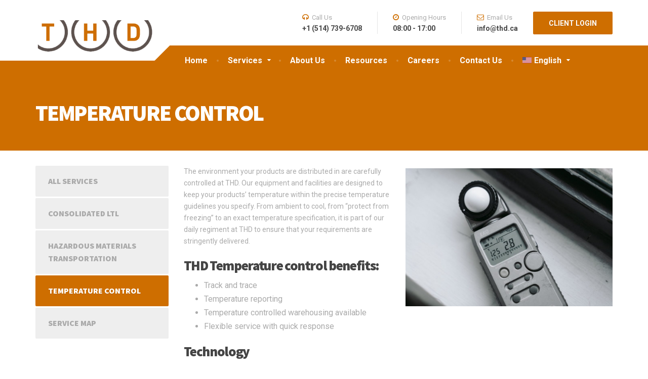

--- FILE ---
content_type: text/html; charset=UTF-8
request_url: http://thd.ca/services/temperature-control/
body_size: 9697
content:

<!DOCTYPE html>
<html lang="en-US">
	<head>
		<meta charset="UTF-8" />
		<meta name="viewport" content="width=device-width, initial-scale=1.0" />
		<link rel="pingback" href="http://thd.ca/xmlrpc.php" />

		<title>Temperature Control &#8211; THD INC</title>
<meta name='robots' content='max-image-preview:large' />
<link rel="alternate" hreflang="en" href="http://thd.ca/services/temperature-control/" />
<link rel="alternate" hreflang="fr" href="http://thd.ca/services/temperature-control/?lang=fr" />
<link rel="alternate" hreflang="x-default" href="http://thd.ca/services/temperature-control/" />
<link rel='dns-prefetch' href='//fonts.googleapis.com' />
<link rel="alternate" type="application/rss+xml" title="THD INC &raquo; Feed" href="http://thd.ca/feed/" />
<link rel="alternate" type="application/rss+xml" title="THD INC &raquo; Comments Feed" href="http://thd.ca/comments/feed/" />
<link rel="alternate" type="application/rss+xml" title="THD INC &raquo; Temperature Control Comments Feed" href="http://thd.ca/services/temperature-control/feed/" />
<link rel="alternate" title="oEmbed (JSON)" type="application/json+oembed" href="http://thd.ca/wp-json/oembed/1.0/embed?url=http%3A%2F%2Fthd.ca%2Fservices%2Ftemperature-control%2F" />
<link rel="alternate" title="oEmbed (XML)" type="text/xml+oembed" href="http://thd.ca/wp-json/oembed/1.0/embed?url=http%3A%2F%2Fthd.ca%2Fservices%2Ftemperature-control%2F&#038;format=xml" />
<style id='wp-img-auto-sizes-contain-inline-css' type='text/css'>
img:is([sizes=auto i],[sizes^="auto," i]){contain-intrinsic-size:3000px 1500px}
/*# sourceURL=wp-img-auto-sizes-contain-inline-css */
</style>
<style id='wp-emoji-styles-inline-css' type='text/css'>

	img.wp-smiley, img.emoji {
		display: inline !important;
		border: none !important;
		box-shadow: none !important;
		height: 1em !important;
		width: 1em !important;
		margin: 0 0.07em !important;
		vertical-align: -0.1em !important;
		background: none !important;
		padding: 0 !important;
	}
/*# sourceURL=wp-emoji-styles-inline-css */
</style>
<link rel='stylesheet' id='wp-block-library-css' href='http://thd.ca/wp-includes/css/dist/block-library/style.min.css?ver=6.9' type='text/css' media='all' />
<style id='global-styles-inline-css' type='text/css'>
:root{--wp--preset--aspect-ratio--square: 1;--wp--preset--aspect-ratio--4-3: 4/3;--wp--preset--aspect-ratio--3-4: 3/4;--wp--preset--aspect-ratio--3-2: 3/2;--wp--preset--aspect-ratio--2-3: 2/3;--wp--preset--aspect-ratio--16-9: 16/9;--wp--preset--aspect-ratio--9-16: 9/16;--wp--preset--color--black: #000000;--wp--preset--color--cyan-bluish-gray: #abb8c3;--wp--preset--color--white: #ffffff;--wp--preset--color--pale-pink: #f78da7;--wp--preset--color--vivid-red: #cf2e2e;--wp--preset--color--luminous-vivid-orange: #ff6900;--wp--preset--color--luminous-vivid-amber: #fcb900;--wp--preset--color--light-green-cyan: #7bdcb5;--wp--preset--color--vivid-green-cyan: #00d084;--wp--preset--color--pale-cyan-blue: #8ed1fc;--wp--preset--color--vivid-cyan-blue: #0693e3;--wp--preset--color--vivid-purple: #9b51e0;--wp--preset--gradient--vivid-cyan-blue-to-vivid-purple: linear-gradient(135deg,rgb(6,147,227) 0%,rgb(155,81,224) 100%);--wp--preset--gradient--light-green-cyan-to-vivid-green-cyan: linear-gradient(135deg,rgb(122,220,180) 0%,rgb(0,208,130) 100%);--wp--preset--gradient--luminous-vivid-amber-to-luminous-vivid-orange: linear-gradient(135deg,rgb(252,185,0) 0%,rgb(255,105,0) 100%);--wp--preset--gradient--luminous-vivid-orange-to-vivid-red: linear-gradient(135deg,rgb(255,105,0) 0%,rgb(207,46,46) 100%);--wp--preset--gradient--very-light-gray-to-cyan-bluish-gray: linear-gradient(135deg,rgb(238,238,238) 0%,rgb(169,184,195) 100%);--wp--preset--gradient--cool-to-warm-spectrum: linear-gradient(135deg,rgb(74,234,220) 0%,rgb(151,120,209) 20%,rgb(207,42,186) 40%,rgb(238,44,130) 60%,rgb(251,105,98) 80%,rgb(254,248,76) 100%);--wp--preset--gradient--blush-light-purple: linear-gradient(135deg,rgb(255,206,236) 0%,rgb(152,150,240) 100%);--wp--preset--gradient--blush-bordeaux: linear-gradient(135deg,rgb(254,205,165) 0%,rgb(254,45,45) 50%,rgb(107,0,62) 100%);--wp--preset--gradient--luminous-dusk: linear-gradient(135deg,rgb(255,203,112) 0%,rgb(199,81,192) 50%,rgb(65,88,208) 100%);--wp--preset--gradient--pale-ocean: linear-gradient(135deg,rgb(255,245,203) 0%,rgb(182,227,212) 50%,rgb(51,167,181) 100%);--wp--preset--gradient--electric-grass: linear-gradient(135deg,rgb(202,248,128) 0%,rgb(113,206,126) 100%);--wp--preset--gradient--midnight: linear-gradient(135deg,rgb(2,3,129) 0%,rgb(40,116,252) 100%);--wp--preset--font-size--small: 13px;--wp--preset--font-size--medium: 20px;--wp--preset--font-size--large: 36px;--wp--preset--font-size--x-large: 42px;--wp--preset--spacing--20: 0.44rem;--wp--preset--spacing--30: 0.67rem;--wp--preset--spacing--40: 1rem;--wp--preset--spacing--50: 1.5rem;--wp--preset--spacing--60: 2.25rem;--wp--preset--spacing--70: 3.38rem;--wp--preset--spacing--80: 5.06rem;--wp--preset--shadow--natural: 6px 6px 9px rgba(0, 0, 0, 0.2);--wp--preset--shadow--deep: 12px 12px 50px rgba(0, 0, 0, 0.4);--wp--preset--shadow--sharp: 6px 6px 0px rgba(0, 0, 0, 0.2);--wp--preset--shadow--outlined: 6px 6px 0px -3px rgb(255, 255, 255), 6px 6px rgb(0, 0, 0);--wp--preset--shadow--crisp: 6px 6px 0px rgb(0, 0, 0);}:where(.is-layout-flex){gap: 0.5em;}:where(.is-layout-grid){gap: 0.5em;}body .is-layout-flex{display: flex;}.is-layout-flex{flex-wrap: wrap;align-items: center;}.is-layout-flex > :is(*, div){margin: 0;}body .is-layout-grid{display: grid;}.is-layout-grid > :is(*, div){margin: 0;}:where(.wp-block-columns.is-layout-flex){gap: 2em;}:where(.wp-block-columns.is-layout-grid){gap: 2em;}:where(.wp-block-post-template.is-layout-flex){gap: 1.25em;}:where(.wp-block-post-template.is-layout-grid){gap: 1.25em;}.has-black-color{color: var(--wp--preset--color--black) !important;}.has-cyan-bluish-gray-color{color: var(--wp--preset--color--cyan-bluish-gray) !important;}.has-white-color{color: var(--wp--preset--color--white) !important;}.has-pale-pink-color{color: var(--wp--preset--color--pale-pink) !important;}.has-vivid-red-color{color: var(--wp--preset--color--vivid-red) !important;}.has-luminous-vivid-orange-color{color: var(--wp--preset--color--luminous-vivid-orange) !important;}.has-luminous-vivid-amber-color{color: var(--wp--preset--color--luminous-vivid-amber) !important;}.has-light-green-cyan-color{color: var(--wp--preset--color--light-green-cyan) !important;}.has-vivid-green-cyan-color{color: var(--wp--preset--color--vivid-green-cyan) !important;}.has-pale-cyan-blue-color{color: var(--wp--preset--color--pale-cyan-blue) !important;}.has-vivid-cyan-blue-color{color: var(--wp--preset--color--vivid-cyan-blue) !important;}.has-vivid-purple-color{color: var(--wp--preset--color--vivid-purple) !important;}.has-black-background-color{background-color: var(--wp--preset--color--black) !important;}.has-cyan-bluish-gray-background-color{background-color: var(--wp--preset--color--cyan-bluish-gray) !important;}.has-white-background-color{background-color: var(--wp--preset--color--white) !important;}.has-pale-pink-background-color{background-color: var(--wp--preset--color--pale-pink) !important;}.has-vivid-red-background-color{background-color: var(--wp--preset--color--vivid-red) !important;}.has-luminous-vivid-orange-background-color{background-color: var(--wp--preset--color--luminous-vivid-orange) !important;}.has-luminous-vivid-amber-background-color{background-color: var(--wp--preset--color--luminous-vivid-amber) !important;}.has-light-green-cyan-background-color{background-color: var(--wp--preset--color--light-green-cyan) !important;}.has-vivid-green-cyan-background-color{background-color: var(--wp--preset--color--vivid-green-cyan) !important;}.has-pale-cyan-blue-background-color{background-color: var(--wp--preset--color--pale-cyan-blue) !important;}.has-vivid-cyan-blue-background-color{background-color: var(--wp--preset--color--vivid-cyan-blue) !important;}.has-vivid-purple-background-color{background-color: var(--wp--preset--color--vivid-purple) !important;}.has-black-border-color{border-color: var(--wp--preset--color--black) !important;}.has-cyan-bluish-gray-border-color{border-color: var(--wp--preset--color--cyan-bluish-gray) !important;}.has-white-border-color{border-color: var(--wp--preset--color--white) !important;}.has-pale-pink-border-color{border-color: var(--wp--preset--color--pale-pink) !important;}.has-vivid-red-border-color{border-color: var(--wp--preset--color--vivid-red) !important;}.has-luminous-vivid-orange-border-color{border-color: var(--wp--preset--color--luminous-vivid-orange) !important;}.has-luminous-vivid-amber-border-color{border-color: var(--wp--preset--color--luminous-vivid-amber) !important;}.has-light-green-cyan-border-color{border-color: var(--wp--preset--color--light-green-cyan) !important;}.has-vivid-green-cyan-border-color{border-color: var(--wp--preset--color--vivid-green-cyan) !important;}.has-pale-cyan-blue-border-color{border-color: var(--wp--preset--color--pale-cyan-blue) !important;}.has-vivid-cyan-blue-border-color{border-color: var(--wp--preset--color--vivid-cyan-blue) !important;}.has-vivid-purple-border-color{border-color: var(--wp--preset--color--vivid-purple) !important;}.has-vivid-cyan-blue-to-vivid-purple-gradient-background{background: var(--wp--preset--gradient--vivid-cyan-blue-to-vivid-purple) !important;}.has-light-green-cyan-to-vivid-green-cyan-gradient-background{background: var(--wp--preset--gradient--light-green-cyan-to-vivid-green-cyan) !important;}.has-luminous-vivid-amber-to-luminous-vivid-orange-gradient-background{background: var(--wp--preset--gradient--luminous-vivid-amber-to-luminous-vivid-orange) !important;}.has-luminous-vivid-orange-to-vivid-red-gradient-background{background: var(--wp--preset--gradient--luminous-vivid-orange-to-vivid-red) !important;}.has-very-light-gray-to-cyan-bluish-gray-gradient-background{background: var(--wp--preset--gradient--very-light-gray-to-cyan-bluish-gray) !important;}.has-cool-to-warm-spectrum-gradient-background{background: var(--wp--preset--gradient--cool-to-warm-spectrum) !important;}.has-blush-light-purple-gradient-background{background: var(--wp--preset--gradient--blush-light-purple) !important;}.has-blush-bordeaux-gradient-background{background: var(--wp--preset--gradient--blush-bordeaux) !important;}.has-luminous-dusk-gradient-background{background: var(--wp--preset--gradient--luminous-dusk) !important;}.has-pale-ocean-gradient-background{background: var(--wp--preset--gradient--pale-ocean) !important;}.has-electric-grass-gradient-background{background: var(--wp--preset--gradient--electric-grass) !important;}.has-midnight-gradient-background{background: var(--wp--preset--gradient--midnight) !important;}.has-small-font-size{font-size: var(--wp--preset--font-size--small) !important;}.has-medium-font-size{font-size: var(--wp--preset--font-size--medium) !important;}.has-large-font-size{font-size: var(--wp--preset--font-size--large) !important;}.has-x-large-font-size{font-size: var(--wp--preset--font-size--x-large) !important;}
/*# sourceURL=global-styles-inline-css */
</style>

<style id='classic-theme-styles-inline-css' type='text/css'>
/*! This file is auto-generated */
.wp-block-button__link{color:#fff;background-color:#32373c;border-radius:9999px;box-shadow:none;text-decoration:none;padding:calc(.667em + 2px) calc(1.333em + 2px);font-size:1.125em}.wp-block-file__button{background:#32373c;color:#fff;text-decoration:none}
/*# sourceURL=/wp-includes/css/classic-themes.min.css */
</style>
<link rel='stylesheet' id='contact-form-7-css' href='http://thd.ca/wp-content/plugins/contact-form-7/includes/css/styles.css?ver=6.1.4' type='text/css' media='all' />
<link rel='stylesheet' id='siteorigin-panels-front-css' href='http://thd.ca/wp-content/plugins/siteorigin-panels/css/front-flex.min.css?ver=2.33.5' type='text/css' media='all' />
<link rel='stylesheet' id='wpml-legacy-horizontal-list-0-css' href='//thd.ca/wp-content/plugins/sitepress-multilingual-cms/templates/language-switchers/legacy-list-horizontal/style.min.css?ver=1' type='text/css' media='all' />
<link rel='stylesheet' id='wpml-menu-item-0-css' href='//thd.ca/wp-content/plugins/sitepress-multilingual-cms/templates/language-switchers/menu-item/style.min.css?ver=1' type='text/css' media='all' />
<link rel='stylesheet' id='cargopress-main-css' href='http://thd.ca/wp-content/themes/cargopress-pt/style.css?ver=1.12.4' type='text/css' media='all' />
<style id='cargopress-main-inline-css' type='text/css'>
/* WP Customizer start */
.top, .top-navigation .sub-menu > li > a { background-color: #f5f5f5; }
.top, .top-navigation .sub-menu > li > a { border-bottom-color: #ededed; }
.top-navigation .sub-menu > li > .sub-menu { border-left-color: #ededed; }
.top, .top-navigation > li > a, .top-navigation .sub-menu > li > a { color: #aaaaaa; }
.top-navigation > li > a:hover, .top-navigation > li > a:focus, .top-navigation .sub-menu > li > a:focus, .top-navigation .sub-menu > li > a:hover { color: #919191; }
.header__widgets, .header__logo, .header__container::before, .header__container::after, .header__logo::after { background-color: #ffffff; }
@media (max-width: 991px) { .header__container, .main-navigation .sub-menu>li>a { background-color: #ffffff; } }
.header, .header .icon-box__title { color: #aaaaaa; }
.header .icon-box__subtitle { color: #474747; }
.breadcrumbs { background-color: #ffffff; }
.breadcrumbs a::before, .breadcrumbs a::after { background-color: #e6e6e6; }
.breadcrumbs a { color: #444444; }
.breadcrumbs a:hover { color: #373737; }
.breadcrumbs { color: #aaaaaa; }
@media (min-width: 992px) { .header__container, .is-sticky-nav .header__navigation { background-color: #ce6e00; } }
.navbar-toggle, .jumbotron { background-color: #ce6e00; }
.navbar-toggle:hover { background-color: #b55500; }
@media (min-width: 992px) { .social-icons__link, .social-icons__link:hover { color: #ce6e00; } }
@media (min-width: 992px) { .main-navigation > li > a, .main-navigation .menu-item-has-children::after, .main-navigation > li:hover > a, .main-navigation > li:focus > a { color: #ffffff; } }
@media (min-width: 992px) { .main-navigation .menu-item-has-children:hover > a, .main-navigation .sub-menu > li > a, .main-navigation ul.sub-menu { background-color: #ffffff; } }
@media (min-width: 992px) { .main-navigation .sub-menu > li > a, .main-navigation .sub-menu .menu-item-has-children::after { color: #999999; } }
@media (min-width: 992px) { .main-navigation .menu-item-has-children:hover > a, .main-navigation .sub-menu > li > a:hover, .main-navigation .menu-item-has-children:hover::after, .main-navigation .sub-menu .menu-item-has-children:hover::after { color: #ce6e00; } }
@media (max-width: 991px) { .main-navigation > li > a { color: #444444; } }
@media (max-width: 991px) { .main-navigation > li:hover > a, .main-navigation > li:focus > a { color: #ce6e00; } }
@media (max-width: 991px) { .main-navigation .sub-menu > li > a { color: #999999; } }
@media (max-width: 991px) { .main-navigation .sub-menu > li > a:hover { color: #ce6e00; } }
.main-title { background-image: url(""); }
.main-title h1, .main-title h2 { color: #444444; }
.main-title h3 { color: #aaaaaa; }
body, .widget_pw_icon_box .icon-box__subtitle { color: #aaaaaa; }
h1, h2, h3, h4, h5, h6, hentry__title, .hentry__title a, .page-box__title a { color: #444444; }
.header .icon-box .fa, .number-counter__icon, hr.hr-quote::after { color: #ce6e00; }
.latest-news__date, .sticky .btn--post, .main-navigation > .current-menu-item > a::after, .main-navigation > li:hover > a::after, .main-navigation > li:focus > a::after, body.woocommerce-page span.onsale, .woocommerce span.onsale { background-color: #ce6e00; }
.latest-news__date::after { border-top-color: #ba5a00; }
.sticky .btn--post { border-color: #ce6e00; }
.btn-primary, .testimonial__quote::before, .widget_search .search-submit, .sidebar .widget_nav_menu ul > li.current-menu-item a, .pagination .current, body.woocommerce-page .widget_shopping_cart_content .buttons .checkout, body.woocommerce-page nav.woocommerce-pagination ul li span.current, body.woocommerce-page button.button.alt, body.woocommerce-page div.product .woocommerce-tabs ul.tabs li.active, body.woocommerce-page .woocommerce-error a.button, body.woocommerce-page .woocommerce-info a.button, body.woocommerce-page .woocommerce-message a.button, .woocommerce-cart .wc-proceed-to-checkout a.checkout-button, body.woocommerce-page #payment #place_order, body.woocommerce-page #review_form #respond input#submit, .woocommerce button.button.alt:disabled, .woocommerce button.button.alt:disabled:hover, .woocommerce button.button.alt:disabled[disabled], .woocommerce button.button.alt:disabled[disabled]:hover, .widget_calendar caption { background-color: #ce6e00; }
.btn-primary, body.woocommerce-page .widget_shopping_cart_content .buttons .checkout { border-color: #ce6e00; }
.btn-primary:hover, .btn-primary:focus, .btn-primary:active, .open > .btn-primary.dropdown-toggle, .btn-primary.active, .btn-primary.focus, .widget_search .search-submit:hover, .widget_search .search-submit:focus, body.woocommerce-page .widget_shopping_cart_content .buttons .checkout:hover, body.woocommerce-page button.button.alt:hover, body.woocommerce-page .woocommerce-error a.button:hover, body.woocommerce-page .woocommerce-info a.button:hover, body.woocommerce-page .woocommerce-message a.button:hover, .woocommerce-cart .wc-proceed-to-checkout a.checkout-button:hover, body.woocommerce-page #payment #place_order:hover, body.woocommerce-page #review_form #respond input#submit:hover { background-color: #c16100; }
.btn-primary:hover, .btn-primary:focus, .btn-primary:active, .open > .btn-primary.dropdown-toggle, .btn-primary.active, .btn-primary.focus, body.woocommerce-page .widget_shopping_cart_content .buttons .checkout:hover { border-color: #c16100; }
a, .latest-news--more-news::after, .widget_pw_icon_box .icon-box:hover .fa, body.woocommerce-page ul.products li.product a:hover img, .woocommerce ul.products li.product a:hover img, body.woocommerce-page ul.products li.product .price, .woocommerce ul.products li.product .price, body.woocommerce-page .star-rating, .woocommerce .star-rating, body.woocommerce-page div.product p.price, body.woocommerce-page p.stars a { color: #ce6e00; }
a:hover, a:focus { color: #c16100; }
.widget_pw_icon_box .icon-box:hover, .logo-panel img:hover { border-bottom-color: #ce6e00; }
.footer-top, .footer::before, .footer::after, .footer-top::before, .footer-top::after { background-color: #db8c15; }
.footer .icon-container--square, .footer .icon-container--circle { color: #db8c15; }
.footer-top__headings { color: #ffffff; }
.footer-top, .footer-top .textwidget { color: #ffffff; }
.footer .widget_nav_menu ul > li > a { color: #ffffff; }
.footer-bottom { background-color: #ce6e00; }
.footer-bottom { color: #ffffff; }
.footer-bottom a { color: #eeeeee; }
.footer-bottom a:hover { color: #fbfbfb; }
/* WP Customizer end */

			@media (min-width: 992px) {
				.header__logo {
					width: 235px;
				}
				.header__widgets {
					width: calc(100% - 235px);
				}
				.header__navigation {
					width: 100%;
				}
			}
			@media (min-width: 1200px) {
				.header__navigation {
					width: calc(100% - 265px);
					margin-left: 265px;
				}
			}
.main-title { background: #f5f5f5 linear-gradient(90deg, #f5f5f5, #eeeeee) }

			@media (min-width: 992px){
				.header__logo img {
					margin-top: 35px;
				}
			}

/*# sourceURL=cargopress-main-inline-css */
</style>
<link rel='stylesheet' id='google-fonts-css' href='//fonts.googleapis.com/css?family=Roboto%3A400%2C700%7CSource+Sans+Pro%3A700%2C900&#038;subset=latin' type='text/css' media='all' />
<link rel='stylesheet' id='slb_core-css' href='http://thd.ca/wp-content/plugins/simple-lightbox/client/css/app.css?ver=2.9.4' type='text/css' media='all' />
<script type="text/javascript" src="http://thd.ca/wp-content/themes/cargopress-pt/assets/js/modernizr.custom.24530.js" id="cargopress-modernizr-js"></script>
<script type="text/javascript" src="http://thd.ca/wp-content/themes/cargopress-pt/bower_components/picturefill/dist/picturefill.min.js?ver=1.2.0" id="cargopress-picturefill-js"></script>
<script type="text/javascript" src="http://thd.ca/wp-includes/js/jquery/jquery.min.js?ver=3.7.1" id="jquery-core-js"></script>
<script type="text/javascript" src="http://thd.ca/wp-includes/js/jquery/jquery-migrate.min.js?ver=3.4.1" id="jquery-migrate-js"></script>
<link rel="https://api.w.org/" href="http://thd.ca/wp-json/" /><link rel="alternate" title="JSON" type="application/json" href="http://thd.ca/wp-json/wp/v2/pages/78" /><link rel="EditURI" type="application/rsd+xml" title="RSD" href="http://thd.ca/xmlrpc.php?rsd" />
<meta name="generator" content="WordPress 6.9" />
<link rel="canonical" href="http://thd.ca/services/temperature-control/" />
<link rel='shortlink' href='http://thd.ca/?p=78' />
<meta name="generator" content="WPML ver:4.5.2 stt:1,4;" />
<style type="text/css">.recentcomments a{display:inline !important;padding:0 !important;margin:0 !important;}</style><link rel="shortcut icon" href="http://thd.ca/wp-content/uploads/2019/02/favico.png"><style media="all" id="siteorigin-panels-layouts-head">/* Layout 78 */ #pgc-78-0-0 , #pgc-78-0-1 { width:50%;width:calc(50% - ( 0.5 * 30px ) ) } #pl-78 .so-panel { margin-bottom:30px } #pl-78 .so-panel:last-of-type { margin-bottom:0px } @media (max-width:991px){ #pg-78-0.panel-no-style, #pg-78-0.panel-has-style > .panel-row-style, #pg-78-0 { -webkit-flex-direction:column;-ms-flex-direction:column;flex-direction:column } #pg-78-0 > .panel-grid-cell , #pg-78-0 > .panel-row-style > .panel-grid-cell { width:100%;margin-right:0 } #pgc-78-0-0 { margin-bottom:30px } #pl-78 .panel-grid-cell { padding:0 } #pl-78 .panel-grid .panel-grid-cell-empty { display:none } #pl-78 .panel-grid .panel-grid-cell-mobile-last { margin-bottom:0px }  } </style>		<style type="text/css" id="wp-custom-css">
			.hentry__content .page-box p {display: none;}

.widget_pw_icon_box .icon-box, .wpb_wrapper .icon-box 
{background-color: white;}

.services .widget-title__inline
{color: white;}

.jumbotron {margin-bottom:-0px;}

.widget_pw_icon_box .icon-box__title, .wpb_wrapper .icon-box__title {margin-top: 22px !important; font-size: 21px !important; }

.services .widget-title__inline {color: #444444}

#pgc-7-0-0, #pgc-7-0-1, #pgc-7-2-0, #pgc-7-2-1, #pgc-7-4-0 
	{margin-bottom: 0px !important;}

#pg-7-4> .panel-row-style {padding: 5px 5px 5px 5px !important}

@media (max-width: 991px) {#pgc-7-4-1 {margin-top: 25px;}}

.btn-info{background-color:#ce6e00; border-color:#ce6e00;}

.main-title {background: #ce6e00;}

.main-title h1, .main-title h2, .main-title h3 {color: #ffffff;}

.breadcrumbs {display: none;}		</style>
			</head>

	<body class="wp-singular page-template-default page page-id-78 page-child parent-pageid-76 wp-theme-cargopress-pt sticky-navigation siteorigin-panels siteorigin-panels-before-js">
	<div class="boxed-container">

	
	<div class="header__container">
		<div class="container">
			<header class="header" role="banner">
				<div class="header__logo">
					<a href="http://thd.ca">
												<img src="http://thd.ca/wp-content/uploads/2019/02/THD.png" alt="THD INC" srcset="http://thd.ca/wp-content/uploads/2019/02/THD.png, http://thd.ca/wp-content/uploads/2018/02/THD.png 2x" class="img-responsive"  width="332" height="104"  />
											</a>
					<button type="button" class="navbar-toggle" data-toggle="collapse" data-target="#cargopress-navbar-collapse">
						<span class="navbar-toggle__text">MENU</span>
						<span class="navbar-toggle__icon-bar">
							<span class="icon-bar"></span>
							<span class="icon-bar"></span>
							<span class="icon-bar"></span>
						</span>
					</button>
				</div>
				<div class="header__navigation  js-sticky-offset">
					<nav class="collapse  navbar-collapse" role="navigation" aria-label="Main Menu" id="cargopress-navbar-collapse">
						<ul id="menu-main-menu" class="main-navigation  js-main-nav  js-dropdown" role="menubar"><li id="menu-item-11" class="menu-item menu-item-type-post_type menu-item-object-page menu-item-home menu-item-11"><a href="http://thd.ca/">Home</a></li>
<li id="menu-item-84" class="menu-item menu-item-type-post_type menu-item-object-page current-page-ancestor current-menu-ancestor current-menu-parent current-page-parent current_page_parent current_page_ancestor menu-item-has-children menu-item-84" aria-haspopup="true" aria-expanded="false" tabindex="0"><a href="http://thd.ca/services/">Services</a>
<ul class="sub-menu">
	<li id="menu-item-106" class="menu-item menu-item-type-post_type menu-item-object-page menu-item-106"><a href="http://thd.ca/services/ltl/">Consolidated LTL</a></li>
	<li id="menu-item-105" class="menu-item menu-item-type-post_type menu-item-object-page menu-item-105"><a href="http://thd.ca/services/hazmat/">Hazardous Materials Transportation</a></li>
	<li id="menu-item-108" class="menu-item menu-item-type-post_type menu-item-object-page current-menu-item page_item page-item-78 current_page_item menu-item-108"><a href="http://thd.ca/services/temperature-control/">Temperature Control</a></li>
	<li id="menu-item-107" class="menu-item menu-item-type-post_type menu-item-object-page menu-item-107"><a href="http://thd.ca/services/service-map/">Service Map</a></li>
</ul>
</li>
<li id="menu-item-234" class="menu-item menu-item-type-post_type menu-item-object-page menu-item-234"><a href="http://thd.ca/about-us/">About Us</a></li>
<li id="menu-item-670" class="menu-item menu-item-type-post_type menu-item-object-page menu-item-670"><a href="http://thd.ca/news-2/">Resources</a></li>
<li id="menu-item-673" class="menu-item menu-item-type-post_type menu-item-object-page menu-item-673"><a href="http://thd.ca/careers/">Careers</a></li>
<li id="menu-item-123" class="menu-item menu-item-type-post_type menu-item-object-page menu-item-123"><a href="http://thd.ca/contact-us/">Contact Us</a></li>
<li id="menu-item-wpml-ls-29-en" class="menu-item wpml-ls-slot-29 wpml-ls-item wpml-ls-item-en wpml-ls-current-language wpml-ls-menu-item wpml-ls-first-item menu-item-type-wpml_ls_menu_item menu-item-object-wpml_ls_menu_item menu-item-has-children menu-item-wpml-ls-29-en" aria-haspopup="true" aria-expanded="false" tabindex="0"><a title="English" href="http://thd.ca/services/temperature-control/"><img
            class="wpml-ls-flag"
            src="http://thd.ca/wp-content/uploads/flags/US Flag.png"
            alt=""
            
            
    /><span class="wpml-ls-native" lang="en">English</span></a>
<ul class="sub-menu">
	<li id="menu-item-wpml-ls-29-fr" class="menu-item wpml-ls-slot-29 wpml-ls-item wpml-ls-item-fr wpml-ls-menu-item wpml-ls-last-item menu-item-type-wpml_ls_menu_item menu-item-object-wpml_ls_menu_item menu-item-wpml-ls-29-fr"><a title="Français" href="http://thd.ca/services/temperature-control/?lang=fr"><img
            class="wpml-ls-flag"
            src="http://thd.ca/wp-content/uploads/flags/QC.png"
            alt=""
            
            
    /><span class="wpml-ls-native" lang="fr">Français</span></a></li>
</ul>
</li>
</ul>					</nav>
				</div>
				<div class="header__widgets">
				<div class="widget  widget-icon-box">

		<div class="icon-box">

		<i class="fa  fa-headphones"></i>
		<h4 class="icon-box__title">Call Us</h4>
		<span class="icon-box__subtitle">+1 (514) 739-6708</span>

		</div>

</div><div class="widget  widget-icon-box">

		<div class="icon-box">

		<i class="fa  fa-clock-o"></i>
		<h4 class="icon-box__title">Opening Hours</h4>
		<span class="icon-box__subtitle">08:00 - 17:00</span>

		</div>

</div><div class="widget  widget-icon-box">

		<div class="icon-box">

		<i class="fa  fa-envelope-o"></i>
		<h4 class="icon-box__title">Email Us</h4>
		<span class="icon-box__subtitle">info@thd.ca</span>

		</div>

</div><div class="widget  widget_text">			<div class="textwidget"><a class="btn    btn-info" href="http://tm4web.thd.ca/login.msw" target="_self">Client Login</a>
</div>
		</div>				</div>
							</header>
		</div>
	</div>

<div class="main-title" style="">
	<div class="container">
		
		<h1 class="main-title__primary">Temperature Control</h1>
			</div>
</div>
	<div class="breadcrumbs">
		<div class="container">
			<span property="itemListElement" typeof="ListItem"><a property="item" typeof="WebPage" title="Go to THD INC." href="http://thd.ca" class="home" ><span property="name">THD INC</span></a><meta property="position" content="1"></span><span property="itemListElement" typeof="ListItem"><a property="item" typeof="WebPage" title="Go to Services." href="http://thd.ca/services/" class="post post-page" ><span property="name">Services</span></a><meta property="position" content="2"></span><span property="itemListElement" typeof="ListItem"><span property="name" class="post post-page current-item">Temperature Control</span><meta property="url" content="http://thd.ca/services/temperature-control/"><meta property="position" content="3"></span>		</div>
	</div>

	<div class="container">
		<div class="row">
			<main class="col-xs-12  col-md-9  col-md-push-3" role="main">
				
				<article class="clearfix post-78 page type-page status-publish has-post-thumbnail hentry">
					<span class="hidden  entry-title">Temperature Control</span>
					<div class="entry-content  hentry__content">
						<div id="pl-78"  class="panel-layout" ><div id="pg-78-0"  class="panel-grid panel-no-style" ><div id="pgc-78-0-0"  class="panel-grid-cell" ><div id="panel-78-0-0-0" class="so-panel widget widget_black-studio-tinymce widget_black_studio_tinymce panel-first-child panel-last-child" data-index="0" ><div class="textwidget"><p>The environment your products are distributed in are carefully controlled at THD. Our equipment and facilities are designed to keep your products’ temperature within the precise temperature guidelines you specify. From ambient to cool, from “protect from freezing” to an exact temperature specification, it is part of our daily regiment at THD to ensure that your requirements are stringently delivered.</p>
<h3>THD Temperature control benefits:</h3>
<ul>
<li>Track and trace</li>
<li>Temperature reporting</li>
<li>Temperature controlled warehousing available</li>
<li>Flexible service with quick response</li>
</ul>
<h3>Technology</h3>
<p>THD takes technology and integration very seriously. We have our in-house development team that ensures that we are always ahead in term of technology and integrate the latest and greatest tools wherever possible. Whether it is API, EDI, Tracking, Tracing, Custom Driver Apps or automation tools; THD has it all under control.</p>
</div></div></div><div id="pgc-78-0-1"  class="panel-grid-cell" ><div id="panel-78-0-1-0" class="so-panel widget widget_black-studio-tinymce widget_black_studio_tinymce panel-first-child panel-last-child" data-index="1" ><div class="textwidget"><p><img fetchpriority="high" decoding="async" class="alignnone wp-image-1238 size-large" src="http://thd.ca/wp-content/uploads/2021/08/temp-1024x683.jpeg" alt="" width="1024" height="683" srcset="http://thd.ca/wp-content/uploads/2021/08/temp-1024x683.jpeg 1024w, http://thd.ca/wp-content/uploads/2021/08/temp-300x200.jpeg 300w, http://thd.ca/wp-content/uploads/2021/08/temp-768x512.jpeg 768w, http://thd.ca/wp-content/uploads/2021/08/temp-1536x1024.jpeg 1536w, http://thd.ca/wp-content/uploads/2021/08/temp-2048x1365.jpeg 2048w" sizes="(max-width: 1024px) 100vw, 1024px" /></p>
</div></div></div></div></div>					</div>
									</article>

				
			</main>

							<div class="col-xs-12  col-md-3  col-md-pull-9">
					<div class="sidebar" role="complementary">
						<div class="widget  widget_nav_menu"><div class="menu-services-menu-container"><ul id="menu-services-menu" class="menu"><li id="menu-item-111" class="menu-item menu-item-type-post_type menu-item-object-page current-page-ancestor current-page-parent menu-item-111"><a href="http://thd.ca/services/">All Services</a></li>
<li id="menu-item-115" class="menu-item menu-item-type-post_type menu-item-object-page menu-item-115"><a href="http://thd.ca/services/ltl/">Consolidated LTL</a></li>
<li id="menu-item-114" class="menu-item menu-item-type-post_type menu-item-object-page menu-item-114"><a href="http://thd.ca/services/hazmat/">Hazardous Materials Transportation</a></li>
<li id="menu-item-117" class="menu-item menu-item-type-post_type menu-item-object-page current-menu-item page_item page-item-78 current_page_item menu-item-117"><a href="http://thd.ca/services/temperature-control/" aria-current="page">Temperature Control</a></li>
<li id="menu-item-116" class="menu-item menu-item-type-post_type menu-item-object-page menu-item-116"><a href="http://thd.ca/services/service-map/">Service Map</a></li>
</ul></div></div>					</div>
				</div>
			
		</div>
	</div>


	<footer class="footer" role="contentinfo">
				<div class="footer-top">
			<div class="container">
				<div class="row">
					<div class="col-xs-12  col-md-4"><div class="widget  widget_black_studio_tinymce"><div class="textwidget"><p><img class="alignnone wp-image-520 size-medium" src="http://thd.ca/wp-content/uploads/2018/02/THD2.png" alt="" width="300" height="94" /></p>
<p>&nbsp;</p>
</div></div></div><div class="col-xs-12  col-md-2"><div class="widget  widget_nav_menu"><h6 class="footer-top__headings">OUR SERVICES</h6><div class="menu-services-menu-container"><ul id="menu-services-menu-1" class="menu"><li class="menu-item menu-item-type-post_type menu-item-object-page current-page-ancestor current-page-parent menu-item-111"><a href="http://thd.ca/services/">All Services</a></li>
<li class="menu-item menu-item-type-post_type menu-item-object-page menu-item-115"><a href="http://thd.ca/services/ltl/">Consolidated LTL</a></li>
<li class="menu-item menu-item-type-post_type menu-item-object-page menu-item-114"><a href="http://thd.ca/services/hazmat/">Hazardous Materials Transportation</a></li>
<li class="menu-item menu-item-type-post_type menu-item-object-page current-menu-item page_item page-item-78 current_page_item menu-item-117"><a href="http://thd.ca/services/temperature-control/" aria-current="page">Temperature Control</a></li>
<li class="menu-item menu-item-type-post_type menu-item-object-page menu-item-116"><a href="http://thd.ca/services/service-map/">Service Map</a></li>
</ul></div></div></div>				</div>
			</div>
		</div>
				<div class="footer-bottom">
			<div class="container">
				<div class="footer-bottom__left">
					Designed by <a href="https://www.iamcorp.ca">IAM INC</a>				</div>
				<div class="footer-bottom__right">
					Copyright © 2021 THD INC. All rights reserved.				</div>
			</div>
		</div>
	</footer>
	</div><!-- end of .boxed-container -->

	<script type="speculationrules">
{"prefetch":[{"source":"document","where":{"and":[{"href_matches":"/*"},{"not":{"href_matches":["/wp-*.php","/wp-admin/*","/wp-content/uploads/*","/wp-content/*","/wp-content/plugins/*","/wp-content/themes/cargopress-pt/*","/*\\?(.+)"]}},{"not":{"selector_matches":"a[rel~=\"nofollow\"]"}},{"not":{"selector_matches":".no-prefetch, .no-prefetch a"}}]},"eagerness":"conservative"}]}
</script>
<script type="text/javascript" src="http://thd.ca/wp-includes/js/dist/hooks.min.js?ver=dd5603f07f9220ed27f1" id="wp-hooks-js"></script>
<script type="text/javascript" src="http://thd.ca/wp-includes/js/dist/i18n.min.js?ver=c26c3dc7bed366793375" id="wp-i18n-js"></script>
<script type="text/javascript" id="wp-i18n-js-after">
/* <![CDATA[ */
wp.i18n.setLocaleData( { 'text direction\u0004ltr': [ 'ltr' ] } );
//# sourceURL=wp-i18n-js-after
/* ]]> */
</script>
<script type="text/javascript" src="http://thd.ca/wp-content/plugins/contact-form-7/includes/swv/js/index.js?ver=6.1.4" id="swv-js"></script>
<script type="text/javascript" id="contact-form-7-js-before">
/* <![CDATA[ */
var wpcf7 = {
    "api": {
        "root": "http:\/\/thd.ca\/wp-json\/",
        "namespace": "contact-form-7\/v1"
    }
};
//# sourceURL=contact-form-7-js-before
/* ]]> */
</script>
<script type="text/javascript" src="http://thd.ca/wp-content/plugins/contact-form-7/includes/js/index.js?ver=6.1.4" id="contact-form-7-js"></script>
<script type="text/javascript" src="http://thd.ca/wp-includes/js/underscore.min.js?ver=1.13.7" id="underscore-js"></script>
<script type="text/javascript" src="//maps.google.com/maps/api/js?key=AIzaSyD61wjo0lzMd30CMEWh9VYet80OlmRXvhA" id="cargopress-gmaps-js"></script>
<script type="text/javascript" id="cargopress-main-js-extra">
/* <![CDATA[ */
var CargoPressVars = {"pathToTheme":"http://thd.ca/wp-content/themes/cargopress-pt"};
//# sourceURL=cargopress-main-js-extra
/* ]]> */
</script>
<script type="text/javascript" src="http://thd.ca/wp-content/themes/cargopress-pt/assets/js/main.min.js?ver=1.12.4" id="cargopress-main-js"></script>
<script type="text/javascript" src="http://thd.ca/wp-content/themes/cargopress-pt/vendor/proteusthemes/wai-aria-walker-nav-menu/wai-aria.js" id="wp-wai-aria-js"></script>
<script id="wp-emoji-settings" type="application/json">
{"baseUrl":"https://s.w.org/images/core/emoji/17.0.2/72x72/","ext":".png","svgUrl":"https://s.w.org/images/core/emoji/17.0.2/svg/","svgExt":".svg","source":{"concatemoji":"http://thd.ca/wp-includes/js/wp-emoji-release.min.js?ver=6.9"}}
</script>
<script type="module">
/* <![CDATA[ */
/*! This file is auto-generated */
const a=JSON.parse(document.getElementById("wp-emoji-settings").textContent),o=(window._wpemojiSettings=a,"wpEmojiSettingsSupports"),s=["flag","emoji"];function i(e){try{var t={supportTests:e,timestamp:(new Date).valueOf()};sessionStorage.setItem(o,JSON.stringify(t))}catch(e){}}function c(e,t,n){e.clearRect(0,0,e.canvas.width,e.canvas.height),e.fillText(t,0,0);t=new Uint32Array(e.getImageData(0,0,e.canvas.width,e.canvas.height).data);e.clearRect(0,0,e.canvas.width,e.canvas.height),e.fillText(n,0,0);const a=new Uint32Array(e.getImageData(0,0,e.canvas.width,e.canvas.height).data);return t.every((e,t)=>e===a[t])}function p(e,t){e.clearRect(0,0,e.canvas.width,e.canvas.height),e.fillText(t,0,0);var n=e.getImageData(16,16,1,1);for(let e=0;e<n.data.length;e++)if(0!==n.data[e])return!1;return!0}function u(e,t,n,a){switch(t){case"flag":return n(e,"\ud83c\udff3\ufe0f\u200d\u26a7\ufe0f","\ud83c\udff3\ufe0f\u200b\u26a7\ufe0f")?!1:!n(e,"\ud83c\udde8\ud83c\uddf6","\ud83c\udde8\u200b\ud83c\uddf6")&&!n(e,"\ud83c\udff4\udb40\udc67\udb40\udc62\udb40\udc65\udb40\udc6e\udb40\udc67\udb40\udc7f","\ud83c\udff4\u200b\udb40\udc67\u200b\udb40\udc62\u200b\udb40\udc65\u200b\udb40\udc6e\u200b\udb40\udc67\u200b\udb40\udc7f");case"emoji":return!a(e,"\ud83e\u1fac8")}return!1}function f(e,t,n,a){let r;const o=(r="undefined"!=typeof WorkerGlobalScope&&self instanceof WorkerGlobalScope?new OffscreenCanvas(300,150):document.createElement("canvas")).getContext("2d",{willReadFrequently:!0}),s=(o.textBaseline="top",o.font="600 32px Arial",{});return e.forEach(e=>{s[e]=t(o,e,n,a)}),s}function r(e){var t=document.createElement("script");t.src=e,t.defer=!0,document.head.appendChild(t)}a.supports={everything:!0,everythingExceptFlag:!0},new Promise(t=>{let n=function(){try{var e=JSON.parse(sessionStorage.getItem(o));if("object"==typeof e&&"number"==typeof e.timestamp&&(new Date).valueOf()<e.timestamp+604800&&"object"==typeof e.supportTests)return e.supportTests}catch(e){}return null}();if(!n){if("undefined"!=typeof Worker&&"undefined"!=typeof OffscreenCanvas&&"undefined"!=typeof URL&&URL.createObjectURL&&"undefined"!=typeof Blob)try{var e="postMessage("+f.toString()+"("+[JSON.stringify(s),u.toString(),c.toString(),p.toString()].join(",")+"));",a=new Blob([e],{type:"text/javascript"});const r=new Worker(URL.createObjectURL(a),{name:"wpTestEmojiSupports"});return void(r.onmessage=e=>{i(n=e.data),r.terminate(),t(n)})}catch(e){}i(n=f(s,u,c,p))}t(n)}).then(e=>{for(const n in e)a.supports[n]=e[n],a.supports.everything=a.supports.everything&&a.supports[n],"flag"!==n&&(a.supports.everythingExceptFlag=a.supports.everythingExceptFlag&&a.supports[n]);var t;a.supports.everythingExceptFlag=a.supports.everythingExceptFlag&&!a.supports.flag,a.supports.everything||((t=a.source||{}).concatemoji?r(t.concatemoji):t.wpemoji&&t.twemoji&&(r(t.twemoji),r(t.wpemoji)))});
//# sourceURL=http://thd.ca/wp-includes/js/wp-emoji-loader.min.js
/* ]]> */
</script>
<script type="text/javascript" id="slb_context">/* <![CDATA[ */if ( !!window.jQuery ) {(function($){$(document).ready(function(){if ( !!window.SLB ) { {$.extend(SLB, {"context":["public","user_guest"]});} }})})(jQuery);}/* ]]> */</script>
<script>document.body.className = document.body.className.replace("siteorigin-panels-before-js","");</script>	</body>
</html>
